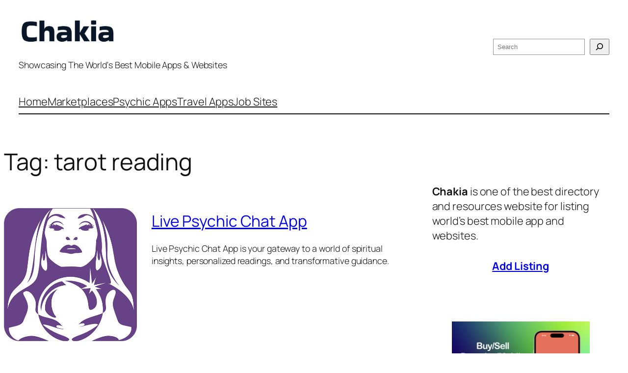

--- FILE ---
content_type: text/css
request_url: https://chakia.co.uk/wp-content/themes/chakia25/style.css?ver=6.8.3
body_size: 612
content:
/*
Theme Name: Chakia 2025
Theme URI: https://chakia.co.uk/
Description: Chakia - Listing of the best mobile apps and websites
Author: Chakia
Author URI: https://chakia.co.uk/
Template: twentytwentyfive
Version: 1.0
License: GNU General Public License v2 or later
License URI: https://www.gnu.org/licenses/gpl-2.0.html
Text Domain:  chakia
*/

/* 
.has-text-align-center {
    margin: 0 !important;
}

.home-thumbnail {
    float:left; 
    margin-right: 20px !important;
    
}

.wp-container-15 .alignleft {
    margin-bottom: 46px;
}

.wp-block-latest-posts__featured-image {    
    margin-bottom: 46px;
} */